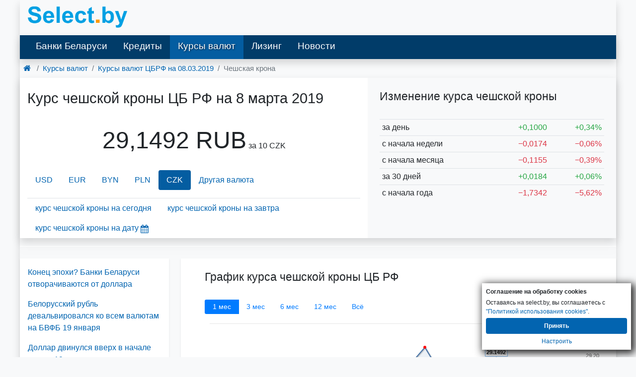

--- FILE ---
content_type: text/html; charset=UTF-8
request_url: https://select.by/kursy-valyut/cb-rf/cheshskaya-krona-na-08-03-2019
body_size: 7878
content:
<!DOCTYPE html>
<html lang="ru-RU">
<head>
    <meta charset="utf-8">
<meta http-equiv="X-UA-Compatible" content="IE=edge">

<meta name="csrf-token" content="zz41tcS9Cqt9iYUx6rooyHAOzieiTf68JVVJBMy2">
<title>Курс чешской кроны цб на 08.03.2019. Курс ЦБ чешская крона на заданную дату 08.03 19</title>
<meta name="robots" content="index, follow">
<meta name="description" content="Курс чешской кроны на 8 марта 2019 года цб рф. Курс ЦБ Чешская крона, архив курса чешской кроны ЦБ на дату 08.03.19, по датам" />
<meta name="keywords" content="курс чешской кроны Центробанка на дату 2019-03-08, чешская крона курс валют цб рф на 08.03, график курса чешской кроны Центробанка, архив" />
<link rel="canonical" href="https://select.by/kursy-valyut/cb-rf/cheshskaya-krona-na-08-03-2019"/>
<link rel="alternate" media="only screen and (max-width: 640px)" href="https://m.select.by/kursy-valyut/cb-rf/cheshskaya-krona-na-08-03-2019"/>
<link href="/css/bootstrap.min.css" rel="stylesheet">
<link href="/css/desktop.280325.css" rel="stylesheet">
<style>
        .wrapper-1200 {
            max-width: 1200px;
            margin-left: auto;
            margin-right: auto;
        }

        @media (max-width: 1230px) {
            .wrapper {
                padding: 0 15px;
            }
        }
    </style>
<meta property="og:title" content="Курс чешской кроны цб на 08.03.2019. Курс ЦБ чешская крона на заданную дату 08.03 19 | select.by" />
<meta property="og:url" content="https://select.by/kursy-valyut/cb-rf/cheshskaya-krona-na-08-03-2019" />

<meta property="og:site_name" content="Select.by" />
<meta property="og:description" content="Курс чешской кроны на 8 марта 2019 года цб рф. Курс ЦБ Чешская крона, архив курса чешской кроны ЦБ на дату 08.03.19, по датам" />
<meta property="og:locale" content="ru-RU" />    <link type="text/css" href="/css/theme-pick.css" rel="stylesheet" />
    
    <script type="application/ld+json">
 {"@context":"https://schema.org",
  "@type":"BreadcrumbList",
  "itemListElement":[
    {"@type":"ListItem","position":1,"item":{"@type":"WebPage","@id":"https://select.by","name":"Главная"}},
    {"@type":"ListItem","position":2,"item":{"@type":"WebPage","@id":"https://select.by/kursy-valyut","name":"Курсы валют"}},
    {"@type":"ListItem","position":3,"item":{"@type":"WebPage","@id":"https://select.by/kursy-valyut/cb-rf-na-08-03-2019","name":"Курсы валют ЦБРФ на 08.03.2019"}}]
 }
</script>
</head>
<body >
  <div id="adfox_branding_sticky"></div>
  <div class="wrapper-1200 shadow">
    <div class="">
			<nav class="navbar bg-transparent">
        <a class="navbar-brand" href="/">
        <img src="https://m.select.by/images/m-logo.png" width="200" class="d-inline-block align-middle" alt="ВСЕ БАНКИ БЕЛАРУСИ | Кредиты. Вклады. Курсы валют. Банки Минска"></a>
    </nav>
<header class="shadow bg-menu">
    <nav class="navbar navbar-expand-lg navbar-dark py-0">
      <div class=" navbar-collapse" id="navbarSupportedContent">
        <ul class="navbar-nav mr-auto font-weight-500">
            <li class="nav-item">
                <a class="nav-link" href="/banki">Банки Беларуси</a>
            </li>
            <li class="nav-item min-width-86px" id="adfox_menu_credit">
                <a class="nav-link" href="/kredity">Кредиты</a>
            </li>
            <li class="nav-item  active ">
            	<a class="nav-link text-shadow" href="/kursy-valyut">Курсы валют</a>
			</li>
			<li class="nav-item">
				<a class="nav-link" href="/lizing">Лизинг</a>
			</li>
			<li class="nav-item ">
				<a class="nav-link" href="/news">Новости</a>
			</li>		  
        </ul>
      </div>
    </nav>
</header>		</div>
		
        
                                    <div class="breadcrumbs">
					</div>
		                        
    <div class="container-fluid">
        <div class="row">
                <div class="col">
			<main>

<section class="row bg-transparent">
    <nav aria-label="breadcrumb">
      <ol class="breadcrumb mb-0 bg-transparent py-2 pl-1" itemscope itemtype="https://schema.org/BreadcrumbList">
        <li class="breadcrumb-item" itemprop="itemListElement" itemscope itemtype="https://schema.org/ListItem"><a itemprop="item" href="/"><span class="d-none" itemprop="name">Главная</span><i class="icon icon-home h5"></i></a><meta itemprop="position" content="1" /></li>
        <li class="breadcrumb-item" itemprop="itemListElement" itemscope itemtype="https://schema.org/ListItem"><a itemprop="item" href="/kursy-valyut"><span itemprop="name">Курсы валют</span></a><meta itemprop="position" content="2" /></li>
        <li class="breadcrumb-item" itemprop="itemListElement" itemscope itemtype="https://schema.org/ListItem"><a itemprop="item" href="/kursy-valyut/cb-rf-na-08-03-2019"><span itemprop="name">Курсы валют ЦБРФ <span class="text-nowrap">на 08.03.2019</span></span></a><meta itemprop="position" content="3" /></li>
        <li class="breadcrumb-item active" aria-current="page">Чешская крона</li>
      </ol>
    </nav>
</section>

<div class="row shadow mb-2">

    <section class="col-lg-7">
        <h1 class="py-4">Курс чешской кроны ЦБ РФ на 8 марта 2019</h1>
                <p class="text-center">
            <span class="font-size-3rem font-weight-500">29,1492 RUB</span> за 10 CZK
        </p>
                
                <ul class="nav nav-pills mt-4">
                                                                        <li class="nav-item"> <a class="nav-link" href="/kursy-valyut/cb-rf/dollar-na-08-03-2019">USD</a></li>
                      
                                                                                        <li class="nav-item"> <a class="nav-link" href="/kursy-valyut/cb-rf/evro-na-08-03-2019">EUR</a></li>
                      
                                                                                        <li class="nav-item"> <a class="nav-link" href="/kursy-valyut/cb-rf/belorusskiy-rubl-na-08-03-2019">BYN</a></li>
                      
                                                                                        <li class="nav-item"> <a class="nav-link" href="/kursy-valyut/cb-rf/zlotiy-na-08-03-2019">PLN</a></li>
                      
                                                                                                                                                                                                                                                                                                                                                                                                                                                                                                                                                                                                                                                                                                                                                                                                                    <li class="nav-item nav-link active">CZK</li>
                      
                                                                                                                                             
            <li class="nav-item">
               <a class="nav-link" href="/kursy-valyut/cb-rf-na-08-03-2019">Другая валюта</a>
            </li>
        </ul>
                

        <ul class="nav mt-3 border-top">
                    <li class="nav-item nav-link">
            <a class="align-top" href="/kursy-valyut/cb-rf/cheshskaya-krona">курс чешской кроны на сегодня</a>
          </li>
                              <li class="nav-item nav-link">
            <a class="align-top" href="/kursy-valyut/cb-rf/cheshskaya-krona-na-zavtra">курс чешской кроны на завтра</a>
          </li>
                    <li class="nav-item nav-link">
            <span id="datepick-button" class="a">курс чешской кроны на дату<i class="icon icon-calendar align-middle h4"></i></span><input type="text" disabled class="inputpicker invisible p-0 m-0" id="curr_calendar" data-date="2019-03-08" data-maxdate="2026-01-20" data-route="/kursy-valyut/cb-rf/cheshskaya-krona-na-">
          </li>       
        </ul>
    </section>


<section class="col px-2 px-md-4 px-xl-4 bg-light">
    
            <h2 class="py-4">Изменение курса чешской кроны</h2>
        <table class="table table-sm table-hover">
                            <tr>
                    <td class="w-50">за день</td>
                    <td class="text-right"><span class="text-success">&plus;0,1000<span class="glyphicon glyphicon-arrow-up"></span></span></td>
                    <td class="text-right"><span class="text-success">&plus;0,34%<span class="glyphicon glyphicon-arrow-up"></span></span></td>
                </tr>
                            <tr>
                    <td class="w-50">с начала недели</td>
                    <td class="text-right"><span class="text-danger">&minus;0,0174<span class="glyphicon glyphicon-arrow-down"></span></span></td>
                    <td class="text-right"><span class="text-danger">&minus;0,06%<span class="glyphicon glyphicon-arrow-down"></span></span></td>
                </tr>
                            <tr>
                    <td class="w-50">с начала месяца</td>
                    <td class="text-right"><span class="text-danger">&minus;0,1155<span class="glyphicon glyphicon-arrow-down"></span></span></td>
                    <td class="text-right"><span class="text-danger">&minus;0,39%<span class="glyphicon glyphicon-arrow-down"></span></span></td>
                </tr>
                            <tr>
                    <td class="w-50">за 30 дней</td>
                    <td class="text-right"><span class="text-success">&plus;0,0184<span class="glyphicon glyphicon-arrow-up"></span></span></td>
                    <td class="text-right"><span class="text-success">&plus;0,06%<span class="glyphicon glyphicon-arrow-up"></span></span></td>
                </tr>
                            <tr>
                    <td class="w-50">с начала года</td>
                    <td class="text-right"><span class="text-danger">&minus;1,7342<span class="glyphicon glyphicon-arrow-down"></span></span></td>
                    <td class="text-right"><span class="text-danger">&minus;5,62%<span class="glyphicon glyphicon-arrow-down"></span></span></td>
                </tr>
                    </table>
        
</section>
</div>


<aside class="row shadow my-3 text-center bg-white">
    <div id="adfox_158039222856082209" class="col"></div>
</aside>

<div class="row my-4">
    <aside class="d-none d-lg-block w-300 shadow-sm bg-white pt-3">
                    <p class="px-3">
                <a href="/news/konec-epokhi-belorusskaya-bankovskaya-sistema-24762" class="font-weight-500">Конец эпохи? Банки Беларуси отворачиваются от доллара</a>
            </p>
                                <p class="px-3">
                <a href="/news/belorusskii-rubl-devalvirovalsya-ko-vsem-valyutam-24760" class="font-weight-500">Белорусский рубль девальвировался ко всем валютам на БВФБ 19 января</a>
            </p>
                                <p class="px-3">
                <a href="/news/dollar-dvinulsya-vverkh-v-nachale-torgov-19-24759" class="font-weight-500">Доллар двинулся вверх в начале торгов 19 января</a>
            </p>
                                <p class="px-3">
                <a href="/news/prognoz-belorusskii-rubl-mozhet-ukrepitsya-do-24765" class="font-weight-500">Прогноз: белорусский рубль может укрепиться до многолетних максимумов</a>
            </p>
                                <p class="px-3">
                <a href="/news/idealnyi-shtorm-dlya-evro-dollar-prazdnuet-pobedu-24764" class="font-weight-500">Идеальный шторм для евро: доллар празднует победу</a>
            </p>
                                     
    </aside>

<section class="col pl-lg-5 ml-lg-4 shadow-sm">
<h2 class="py-4">График курса чешской кроны ЦБ РФ</h2>
<div class="btn-group" role="group" aria-label="graph months diapason">
  <button type="button" class="history btn btn-outline-primary border-0 btn-sm px-3 active" data-date="1549610877000" data-date_to="1552980477000">1 мec</button>
  <button type="button" class="history btn btn-outline-primary border-0 btn-sm px-3" data-date="1544254077000" data-date_to="1552980477000">3 мec</button>
  <button type="button" class="history btn btn-outline-primary border-0 btn-sm px-3" data-date="1536391677000" data-date_to="1552980477000">6 мec</button>
  <button type="button" class="history btn btn-outline-primary border-0 btn-sm px-3" data-date="1520494077000" data-date_to="1552980477000">12 мec</button>
  <button type="button" class="history btn btn-outline-primary border-0 btn-sm px-3" data-date="946677600000" data-date_to="1768856400000">Всё</button>
</div>
<div id="curr-chart" class="currencies-chart" data-name="Курс чешской кроны" data-date="1552003200000" data-rate="29.1492" data-bank_curr="RUB" data-code="CZK" data-bank="2" data-mult="RUB / 10 CZK"></div>
</section>

</div>

    
        <div class="row my-2">
        <section class="col-lg-7 shadow-sm mr-4">
        <h2 class="py-4">Последние значения курса чешской кроны Центробанка РФ</h2>
        <table class="table table-sm table-hover">
            <thead>
                <tr>
                  <th>Дата</th>
                  <th class="text-right">Курс</th>
                  <th class="text-right">Изм.</th>
                  <th class="text-right">Изм.,%</th>
                </tr>
            </thead>        
                            <tr class="" >
                                      <td>
                        <a href="/kursy-valyut/cb-rf/cheshskaya-krona-na-13-03-2019">13-03-2019</a>
                    </td>
                    <td class="text-right">
                        <a href="/kursy-valyut/cb-rf/cheshskaya-krona-na-13-03-2019">
                            28,8922
                        </a>
                    </td>                   
                                      <td class="text-right">
                        <span class="text-danger">&minus;0,0886<span class="glyphicon glyphicon-arrow-down"></span></span>
                    </td>
                    <td class="text-right">
                        <span class="text-danger">&minus;0,31%<span class="glyphicon glyphicon-arrow-down"></span></span>
                    </td>
                </tr>
                            <tr class="" >
                                      <td>
                        <a href="/kursy-valyut/cb-rf/cheshskaya-krona-na-12-03-2019">12-03-2019</a>
                    </td>
                    <td class="text-right">
                        <a href="/kursy-valyut/cb-rf/cheshskaya-krona-na-12-03-2019">
                            28,9808
                        </a>
                    </td>                   
                                      <td class="text-right">
                        <span class="text-danger">&minus;0,1684<span class="glyphicon glyphicon-arrow-down"></span></span>
                    </td>
                    <td class="text-right">
                        <span class="text-danger">&minus;0,58%<span class="glyphicon glyphicon-arrow-down"></span></span>
                    </td>
                </tr>
                            <tr class="" >
                                      <td>
                        <a href="/kursy-valyut/cb-rf/cheshskaya-krona-na-11-03-2019">11-03-2019</a>
                    </td>
                    <td class="text-right">
                        <a href="/kursy-valyut/cb-rf/cheshskaya-krona-na-11-03-2019">
                            29,1492
                        </a>
                    </td>                   
                                      <td class="text-right">
                        <span class="">0,0000<span class="glyphicon glyphicon-tr"></span></span>
                    </td>
                    <td class="text-right">
                        <span class="">0,00%<span class="glyphicon glyphicon-tr"></span></span>
                    </td>
                </tr>
                            <tr class="" >
                                      <td>
                        <a href="/kursy-valyut/cb-rf/cheshskaya-krona-na-10-03-2019">10-03-2019</a>
                    </td>
                    <td class="text-right">
                        <a href="/kursy-valyut/cb-rf/cheshskaya-krona-na-10-03-2019">
                            29,1492
                        </a>
                    </td>                   
                                      <td class="text-right">
                        <span class="">0,0000<span class="glyphicon glyphicon-tr"></span></span>
                    </td>
                    <td class="text-right">
                        <span class="">0,00%<span class="glyphicon glyphicon-tr"></span></span>
                    </td>
                </tr>
                            <tr class="" >
                                      <td>
                        <a href="/kursy-valyut/cb-rf/cheshskaya-krona-na-09-03-2019">09-03-2019</a>
                    </td>
                    <td class="text-right">
                        <a href="/kursy-valyut/cb-rf/cheshskaya-krona-na-09-03-2019">
                            29,1492
                        </a>
                    </td>                   
                                      <td class="text-right">
                        <span class="">0,0000<span class="glyphicon glyphicon-tr"></span></span>
                    </td>
                    <td class="text-right">
                        <span class="">0,00%<span class="glyphicon glyphicon-tr"></span></span>
                    </td>
                </tr>
                            <tr class="success" >
                                      <td>
                        08-03-2019
                    </td>
                    <td class="text-right">
                        29,1492
                    </td>                   
                                      <td class="text-right">
                        <span class="text-success">&plus;0,1000<span class="glyphicon glyphicon-arrow-up"></span></span>
                    </td>
                    <td class="text-right">
                        <span class="text-success">&plus;0,34%<span class="glyphicon glyphicon-arrow-up"></span></span>
                    </td>
                </tr>
                            <tr class="" >
                                      <td>
                        <a href="/kursy-valyut/cb-rf/cheshskaya-krona-na-07-03-2019">07-03-2019</a>
                    </td>
                    <td class="text-right">
                        <a href="/kursy-valyut/cb-rf/cheshskaya-krona-na-07-03-2019">
                            29,0492
                        </a>
                    </td>                   
                                      <td class="text-right">
                        <span class="text-danger">&minus;0,0249<span class="glyphicon glyphicon-arrow-down"></span></span>
                    </td>
                    <td class="text-right">
                        <span class="text-danger">&minus;0,09%<span class="glyphicon glyphicon-arrow-down"></span></span>
                    </td>
                </tr>
                            <tr class="" >
                                      <td>
                        <a href="/kursy-valyut/cb-rf/cheshskaya-krona-na-06-03-2019">06-03-2019</a>
                    </td>
                    <td class="text-right">
                        <a href="/kursy-valyut/cb-rf/cheshskaya-krona-na-06-03-2019">
                            29,0741
                        </a>
                    </td>                   
                                      <td class="text-right">
                        <span class="text-danger">&minus;0,0493<span class="glyphicon glyphicon-arrow-down"></span></span>
                    </td>
                    <td class="text-right">
                        <span class="text-danger">&minus;0,17%<span class="glyphicon glyphicon-arrow-down"></span></span>
                    </td>
                </tr>
                            <tr class="" >
                                      <td>
                        <a href="/kursy-valyut/cb-rf/cheshskaya-krona-na-05-03-2019">05-03-2019</a>
                    </td>
                    <td class="text-right">
                        <a href="/kursy-valyut/cb-rf/cheshskaya-krona-na-05-03-2019">
                            29,1234
                        </a>
                    </td>                   
                                      <td class="text-right">
                        <span class="text-danger">&minus;0,0432<span class="glyphicon glyphicon-arrow-down"></span></span>
                    </td>
                    <td class="text-right">
                        <span class="text-danger">&minus;0,15%<span class="glyphicon glyphicon-arrow-down"></span></span>
                    </td>
                </tr>
                            <tr class="" >
                                      <td>
                        <a href="/kursy-valyut/cb-rf/cheshskaya-krona-na-04-03-2019">04-03-2019</a>
                    </td>
                    <td class="text-right">
                        <a href="/kursy-valyut/cb-rf/cheshskaya-krona-na-04-03-2019">
                            29,1666
                        </a>
                    </td>                   
                                      <td class="text-right">
                        <span class="">0,0000<span class="glyphicon glyphicon-tr"></span></span>
                    </td>
                    <td class="text-right">
                        <span class="">0,00%<span class="glyphicon glyphicon-tr"></span></span>
                    </td>
                </tr>
                    </table>
        </section>
        
        <section class="col shadow-sm">
        <h2 class="py-4"><a href="/kursy-valyut/cb-rf-na-08-03-2019">Все курсы валют ЦБРФ <span class="text-nowrap h6">на 08/03/2019</span></a></h2>
        <table class="table table-sm table-hover">
            <thead>
                <tr>
                  <th></th>
                  <th>Валюта</th>
                  <th class="pr-5 text-right">Курс</th>
                </tr>
            </thead>
                                                        <tr>
                    <td class="text-right pr-0">1</td>
                                            <td><a class="font-weight-bold" href="/kursy-valyut/cb-rf/dollar-na-08-03-2019">доллар</a></td>
                                        <td class="pr-5 text-right">65,9646</td>
                </tr>
                                                             <tr>
                    <td class="text-right pr-0">1</td>
                                            <td><a class="font-weight-bold" href="/kursy-valyut/cb-rf/evro-na-08-03-2019">евро</a></td>
                                        <td class="pr-5 text-right">74,5730</td>
                </tr>
                                                             <tr>
                    <td class="text-right pr-0">1</td>
                                            <td><a class="font-weight-bold" href="/kursy-valyut/cb-rf/belorusskiy-rubl-na-08-03-2019">белорусский рубль</a></td>
                                        <td class="pr-5 text-right">30,8606</td>
                </tr>
                                                             <tr>
                    <td class="text-right pr-0">1</td>
                                            <td><a class="font-weight-bold" href="/kursy-valyut/cb-rf/zlotiy-na-08-03-2019">злотый</a></td>
                                        <td class="pr-5 text-right">17,3555</td>
                </tr>
                                                             <tr>
                    <td class="text-right pr-0">1</td>
                                            <td><a class="font-weight-bold" href="/kursy-valyut/cb-rf/avstraliyskiy-dollar-na-08-03-2019">австралийский доллар</a></td>
                                        <td class="pr-5 text-right">46,4457</td>
                </tr>
                                                             <tr>
                    <td class="text-right pr-0">1</td>
                                            <td><a class="font-weight-bold" href="/kursy-valyut/cb-rf/azerbaydzhanskiy-manat-na-08-03-2019">азербайджанский манат</a></td>
                                        <td class="pr-5 text-right">38,8828</td>
                </tr>
                                                             <tr>
                    <td class="text-right pr-0">100</td>
                                            <td><a class="font-weight-bold" href="/kursy-valyut/cb-rf/armyanskiy-dram-na-08-03-2019">армянских драмов</a></td>
                                        <td class="pr-5 text-right">13,4704</td>
                </tr>
                                                             <tr>
                    <td class="text-right pr-0">1</td>
                                            <td><a class="font-weight-bold" href="/kursy-valyut/cb-rf/bolgarskiy-lev-na-08-03-2019">болгарский лев</a></td>
                                        <td class="pr-5 text-right">38,1541</td>
                </tr>
                                                             <tr>
                    <td class="text-right pr-0">1</td>
                                            <td><a class="font-weight-bold" href="/kursy-valyut/cb-rf/brl-na-08-03-2019">бразильский реал</a></td>
                                        <td class="pr-5 text-right">17,1769</td>
                </tr>
                                                             <tr>
                    <td class="text-right pr-0">100</td>
                                            <td><a class="font-weight-bold" href="/kursy-valyut/cb-rf/huf-na-08-03-2019">венгерских форинтов</a></td>
                                        <td class="pr-5 text-right">23,6644</td>
                </tr>
                         </table>
        </section>        
    </div>
        
</main>



        <div class="row shadow-sm my-4">
        <section class="col">
        <h2 class="py-4">Курс ЧЕШСКОЙ КРОНЫ в других Центробанках</h2>
        <table class="table table table-hover">
                        <tr>
                <td class="w-50">Нацбанк РБ</td>
                <td class="text-right">
                    100  CZK
                </td>
                <td class="text-right">
                    <a href="/kursy-valyut/natsbank-rb/cheshskaya-krona-na-08-03-2019">
                        9,4451 BYN
                    </a>
                </td>
                <td></td>
            </tr>
                    </table>
        </section>
    </div>
    


		</div>
		      </div>
    </div>

                                    <div id="adfox_157625278854485782" class="shadow text-center"></div>		                            <div class="drugiebannerpopulyarnye">
			<div class="row my-3 px-3">
    <div class="col bg-white shadow py-3">
        <p class="h5">Другие новости</p>
        <hr class="my-1">
        <div class="">
                                  <div class="media">
                <div class="media-body px-2">
                    <p class="my-2" style="line-height:1.1"><a href="/news/dollar-uskoril-snizhenie-bolshe-chem-v-dva-raza-24753" class="">Доллар ускорил снижение больше чем в два раза утром 15 января и обновил минимум с начала года</a></p>
                    <div class="clearfix"></div>
                </div>
            </div>
                        <div class="media">
                <div class="media-body px-2">
                    <p class="my-2" style="line-height:1.1"><a href="/news/itogi-torgov-u-evro-minimum-za-5-nedel-a-u-dollara-24754" class="">Итоги торгов: у евро минимум за 5 недель, а у доллара и юаня — за 2</a></p>
                    <div class="clearfix"></div>
                </div>
            </div>
                        <div class="media">
                <div class="media-body px-2">
                    <p class="my-2" style="line-height:1.1"><a href="/news/dollar-ishet-dno-ego-kurs-padaet-uzhe-shestoi-raz-24757" class="">Доллар ищет дно: его курс падает уже шестой раз подряд утром 16 января</a></p>
                    <div class="clearfix"></div>
                </div>
            </div>
                        <div class="media">
                <div class="media-body px-2">
                    <p class="my-2" style="line-height:1.1"><a href="/news/dollar-dvinulsya-vverkh-v-nachale-torgov-19-24759" class="">Доллар двинулся вверх в начале торгов 19 января</a></p>
                    <div class="clearfix"></div>
                </div>
            </div>
                        <div class="media">
                <div class="media-body px-2">
                    <p class="my-2" style="line-height:1.1"><a href="/news/idealnyi-shtorm-dlya-evro-dollar-prazdnuet-pobedu-24764" class="">Идеальный шторм для евро: доллар празднует победу</a></p>
                    <div class="clearfix"></div>
                </div>
            </div>
                              </div>
    </div>

    <div class="col bg-white shadow py-3">
        <p class="h5">Курсы валют в банках РБ</p>
        <hr class="mt-1 mb-3">
        <div>
            <a href="/brest/kurs" class="btn btn-outline-primary btn-sm mb-1 font-weight-bold">Брест</a>
            <a href="/baranovichi/kurs" class="btn btn-outline-primary btn-sm mb-1">Барановичи</a>
            <a href="/pinsk/kurs" class="btn btn-outline-primary btn-sm mb-1">Пинск</a>
            <a href="/kobrin/kurs" class="btn btn-outline-primary btn-sm mb-1">Кобрин</a>
            <br>
            
            <a href="/vitebsk/kurs" class="btn btn-outline-primary btn-sm mb-1 font-weight-bold">Витебск</a>
            <a href="/polock/kurs" class="btn btn-outline-primary btn-sm mb-1">Полоцк</a>
            <a href="/orsha/kurs" class="btn btn-outline-primary btn-sm mb-1">Орша</a>
            <a href="/novopolock/kurs" class="btn btn-outline-primary btn-sm mb-1">Новополоцк</a>
            <br>
            
            <a href="/gomel/kurs" class="btn btn-outline-primary btn-sm mb-1 font-weight-bold">Гомель</a>
            <a href="/svetlogorsk/kurs" class="btn btn-outline-primary btn-sm mb-1">Светлогорск</a>
            <a href="/mozyr/kurs" class="btn btn-outline-primary btn-sm mb-1">Мозырь</a>
            <a href="/zhlobin/kurs" class="btn btn-outline-primary btn-sm mb-1">Жлобин</a>
            <a href="/rechica/kurs" class="btn btn-outline-primary btn-sm mb-1">Речица</a>
            <br>
            
            <a href="/grodno/kurs" class="btn btn-outline-primary btn-sm mb-1 font-weight-bold">Гродно</a>
            <a href="/lida/kurs" class="btn btn-outline-primary btn-sm mb-1">Лида</a>
            <a href="/volkovysk/kurs" class="btn btn-outline-primary btn-sm mb-1">Волковыск</a>
            <a href="/slonim/kurs" class="btn btn-outline-primary btn-sm mb-1">Слоним</a>
            <br>
            
            <a href="/minsk/kurs" class="btn btn-outline-primary btn-sm mb-1 font-weight-bold">Минск</a>
            <a href="/borisov/kurs" class="btn btn-outline-primary btn-sm mb-1">Борисов</a>
            <a href="/soligorsk/kurs" class="btn btn-outline-primary btn-sm mb-1">Солигорск</a>
            <a href="/molodechno/kurs" class="btn btn-outline-primary btn-sm mb-1">Молодечно</a>
            <a href="/zhodino/kurs" class="btn btn-outline-primary btn-sm mb-1">Жодино</a>
            
            <br>
            <a href="/mogilev/kurs" class="btn btn-outline-primary btn-sm mb-1 font-weight-bold">Могилёв</a>
            <a href="/bobrujsk/kurs" class="btn btn-outline-primary btn-sm mb-1">Бобруйск</a>
            <a href="/osipovichi/kurs" class="btn btn-outline-primary btn-sm mb-1">Осиповичи</a>
            <a href="/gorki/kurs" class="btn btn-outline-primary btn-sm mb-1">Горки</a>
        </div>
    </div>

    <div class="col bg-white shadow py-3">
        <p class="h5">Самое читаемое</p>
        <hr class="my-1">
        <div class="">
                                  <div class="media">
                <div class="media-body px-2">
                    <p class="my-2" style="line-height:1.1"><a href="/news/novogodnee-zatishe-zakonchilos-chto-zhdet-24745" class="">Новогоднее затишье закончилось: что ждет валютный рынок Беларуси</a></p>
                    <div class="clearfix"></div>
                </div>
            </div>
                        <div class="media">
                <div class="media-body px-2">
                    <p class="my-2" style="line-height:1.1"><a href="/news/novaya-vekha-inostrannym-bankam-razreshat-24755" class="">Новая веха: иностранным банкам разрешат валютные операции в Беларуси</a></p>
                    <div class="clearfix"></div>
                </div>
            </div>
                        <div class="media">
                <div class="media-body px-2">
                    <p class="my-2" style="line-height:1.1"><a href="/news/konec-epokhi-belorusskaya-bankovskaya-sistema-24762" class="">Конец эпохи? Банки Беларуси отворачиваются от доллара</a></p>
                    <div class="clearfix"></div>
                </div>
            </div>
                        <div class="media">
                <div class="media-body px-2">
                    <p class="my-2" style="line-height:1.1"><a href="/news/rubl-na-vzvode-kak-tramp-i-venesuela-grozyat-24742" class="">Рубль на взводе: как Трамп и Венесуэла грозят обвалить курс</a></p>
                    <div class="clearfix"></div>
                </div>
            </div>
                        <div class="media">
                <div class="media-body px-2">
                    <p class="my-2" style="line-height:1.1"><a href="/news/illyuziya-kontrolya-pochemu-venesuela-ne-smozhet-24747" class="">Иллюзия контроля: почему Венесуэла не сможет обрушить цены на нефть</a></p>
                    <div class="clearfix"></div>
                </div>
            </div>
                              </div>
    </div>

</div>		</div>
		                            <div class="footer-bottom">
			<div class="container-fluid bg-light py-2">
  <p class="text-muted">ВСЕ БАНКИ БЕЛАРУСИ <span><strong>18+</strong></span> | Кредиты. Вклады. Курсы валют. Обращаем ваше внимание на то, что содержание сайта носит исключительно информационный характер и ни при каких условиях не является публичной офертой. Информация на сайте обновляется с задержкой. <span> УНП 191370070</span></p>
  <p class="text-muted">
	<a href="https://select.by/news/politika-konfidencialnosti-20431" target="_blank">Политика конфиденциальности</a>
	</p>
</div>		</div>
		                        
    <section class="cookies_consent">
    <div class="cookies_consent__header">Соглашение на обработку cookies</div>
    <div class="cookies_consent__text">
        Оставаясь на select.by, вы соглашаетесь с <a href="/news/politika-cookies-22960" target="_blank">"Политикой использования cookies"</a>.
    </div>
    <div class="cookies_consent__buttons">
        <button class="cookies_consent__apply btn" type="button">Принять</button>
        <a class="cookies_consent__cancel" href="/news/politika-cookies-22960#delete-cookies">Настроить</a>
    </div>
</section>





<script>
    window.addEventListener('load', function () {
        const personal_data = document.cookie.match('(^|;)\\s*' + 'personal_data' + '\\s*=\\s*([^;]+)')?.pop() || '';

        if (!personal_data) {
            const container = document.querySelector('.cookies_consent');
        
            if (container) {
                container.classList.add('cookies_consent--active');

                container.querySelector('.cookies_consent__apply').addEventListener('click', () => {
                    container.classList.remove('cookies_consent--active');
                    document.cookie = 'personal_data=1; domain=.select.by; path=/; max-age=31536000';
                });
            };
        };
    })
</script>
        <script async src="https://yandex.ru/ads/system/header-bidding.js"></script>
<script async src="/js/hb.js"></script>
<script>window.yaContextCb = window.yaContextCb || []</script>
<script src="https://yandex.ru/ads/system/context.js" async></script>
<div id="adfox_fullscreen_desktop"></div>
<!--<div id="adfox_desk_fullscreen"></div>-->
<script async src="/js/desk-ads.071125.js"></script>

<!-- Google Analytics -->
<script async src="https://www.googletagmanager.com/gtag/js?id=UA-2340704-1"></script>
<script>
  window.dataLayer = window.dataLayer || [];
  function gtag(){dataLayer.push(arguments);}
  gtag('js', new Date());

  gtag('config', 'UA-2340704-1');
</script>

<!-- Google tag (gtag.js) -->
<script async src="https://www.googletagmanager.com/gtag/js?id=G-CFX209W3QN"></script>
<script>
  window.dataLayer = window.dataLayer || [];
  function gtag(){dataLayer.push(arguments);}
  gtag('js', new Date());

  gtag('config', 'G-CFX209W3QN');
</script>

<!-- Ya.Metrika -->
<script type="text/javascript" >
    (function (d, w, c) {
        (w[c] = w[c] || []).push(function() {
            try {
                w.yaCounter85775 = new Ya.Metrika({
                    id:85775,
                    clickmap:true,
                    trackLinks:true,
                    accurateTrackBounce:true
                });
            } catch(e) { }
        });

        var n = d.getElementsByTagName("script")[0],
            s = d.createElement("script"),
            f = function () { n.parentNode.insertBefore(s, n); };
        s.type = "text/javascript";
        s.async = true;
        s.src = "https://mc.yandex.ru/metrika/watch.js";

        if (w.opera == "[object Opera]") {
            d.addEventListener("DOMContentLoaded", f, false);
        } else { f(); }
    })(document, window, "yandex_metrika_callbacks");
</script>
<noscript><div><img src="https://mc.yandex.ru/watch/85775" style="position:absolute; left:-9999px;" alt="" /></div></noscript>
<!-- /Ya.Metrika -->


<!--Live-->
<script type="text/javascript">
new Image().src = "//counter.yadro.ru/hit?r"+
escape(document.referrer)+((typeof(screen)=="undefined")?"":
";s"+screen.width+"*"+screen.height+"*"+(screen.colorDepth?
screen.colorDepth:screen.pixelDepth))+";u"+escape(document.URL)+
";h"+escape(document.title.substring(0,150))+
";"+Math.random();</script>
<!--/Live-END-->
                <script>
            var data_start = [[1549584000000,29.0159],[1549670400000,29.0386],[1549756800000,29.0386],[1549843200000,29.0386],[1549929600000,28.765],[1550016000000,28.6476],[1550102400000,28.793],[1550188800000,29.0593],[1550275200000,29.2025],[1550361600000,29.2025],[1550448000000,29.2025],[1550534400000,29.1349],[1550620800000,29.1261],[1550707200000,29.0836],[1550793600000,29.0232],[1550880000000,28.9831],[1550966400000,28.9831],[1551052800000,28.9831],[1551139200000,28.9086],[1551225600000,29.0603],[1551312000000,29.1968],[1551398400000,29.2647],[1551484800000,29.1666],[1551571200000,29.1666],[1551657600000,29.1666],[1551744000000,29.1234],[1551830400000,29.0741],[1551916800000,29.0492],[1552003200000,29.1492],[1552089600000,29.1492],[1552176000000,29.1492],[1552262400000,29.1492],[1552348800000,28.9808],[1552435200000,28.8922],[1552521600000,28.8417],[1552608000000,28.8662],[1552694400000,28.8703],[1552780800000,28.8703],[1552867200000,28.8703]];    
        </script>
        <!--<script defer src="/js/pikaday.js"></script>
        <script defer src="/js/pikaday_cb.js"></script>-->
  		<script defer src="/js/calendar1641994897689.js"></script>
        <script defer src="/js/highstock.js"></script>
        <script defer src="/js/highchart_cb.js"></script>
      </div>
</body>
</html>

--- FILE ---
content_type: application/javascript
request_url: https://select.by/js/highchart_cb.js
body_size: 1732
content:
Highcharts.setOptions({lang:{months:["Январь","Февраль","Март","Апрель","Май","Июнь","Июль","Август","Сентябрь","Октябрь","Ноябрь","Декабрь"],shortMonths:["Янв","Фев","Мар","Апр","Май","Июнь","Июль","Авг","Сент","Окт","Нояб","Дек"],weekdays:["Вс","Пн","Вт","Ср","Чт","Пт","Сб"],thousandsSep:" ",decimalPoint:",",rangeSelectorFrom:"c",rangeSelectorTo:"по",rangeSelectorZoom:"Масштаб"},global:{useUTC:!0}});var chart_container=document.getElementById("curr-chart");function updateLegendLabel(){var e,t;(this.chart?this.chart:this).update({legend:{labelFormatter:function(){this.chart;var a=0;return this.points.forEach(function(r,s){r.isInside&&((!e||e>r.y)&&(e=r.y),(!t||t<r.y)&&(t=r.y),a++)}),this.name+': <span class="mr-2" style="color: red">min: '+e.toFixed(4)+" "+chart_container.dataset.bank_curr+'</span><span style="color: white">'+a+'</span><span style="color: red">   max:'+t.toFixed(4)+" "+chart_container.dataset.bank_curr+"</span>"}}}),(this.chart?this.chart:this).series[0].points.forEach(function(a,r){a.isInside&&(a.y==t?a.update({color:"red",marker:{enabled:!0,radius:3,symbol:"circle"}}):a.y==e?a.update({color:"red",marker:{enabled:!0,radius:3,symbol:"circle"}}):"red"==a.color&&a.update({color:"",marker:{}}))})}var chart=Highcharts.stockChart("curr-chart",{chart:{zoomType:"x",alignTicks:!0,marginTop:20,style:{fontFamily:"Arial, Verdana, sans-serif",fontSize:"12px"},events:{load:updateLegendLabel}},credits:{enabled:!1},navigator:{adaptToUpdatedData:!1},scrollbar:{liveRedraw:!1},subtitle:{text:" ",align:"center",y:30,style:{color:"#6D869F"}},rangeSelector:{enabled:!1},legend:{enabled:!0},plotOptions:{series:{events:{legendItemClick:function(e){e.preventDefault()}}}},tooltip:{backgroundColor:{linearGradient:{x1:0,y1:0,x2:0,y2:1},stops:[[0,"rgba(255,255,255,0.85)"],[1,"rgba(238,238,238,0.85)"]]},useHTML:!0,formatter:function(){return[Highcharts.dateFormat("%e %B %Y",this.x)].concat(this.points?this.points.map(function(e){return"<b>"+e.series.name+": "+e.y.toFixed(4)+"</b> "+chart_container.dataset.mult}):[])},split:!0},xAxis:{type:"datetime",events:{afterSetExtremes:updateLegendLabel},labels:{format:"{value:%e %b}"}},yAxis:{labels:{format:"{value:.2f}"}},series:[{name:chart_container.dataset.name,id:"rate_series",data:data_start,dataGrouping:{enabled:!1},type:"area",color:"#4572A7",fillOpacity:.1,threshold:null,shadow:!0},{type:"flags",dataGrouping:{enabled:!1},enableMouseTracking:!1,data:[{x:parseInt(chart_container.dataset.date),title:chart_container.dataset.rate}],onSeries:"rate_series",y:-40,shape:"squarepin",showInLegend:!1}]}),hist_buttons=document.getElementsByClassName("history");function load_history(){for(var e=0;e<hist_buttons.length;e++)hist_buttons[e].className=hist_buttons[e].className.replace(/active/g,"");this.className+=" active",chart.showLoading();var t=new XMLHttpRequest;t.open("GET","/current/usd.json?bank_id="+chart_container.dataset.bank+"&code="+chart_container.dataset.code+"&start="+this.dataset.date+"&end="+this.dataset.date_to,!0),t.setRequestHeader("Content-Type","application/x-www-form-urlencoded; charset=UTF-8"),t.setRequestHeader("X-CSRF-TOKEN",document.head.querySelector("[name=csrf-token]").content),t.setRequestHeader("x-requested-with","XMLHttpRequest"),t.onreadystatechange=function(){if(4===this.readyState)if(this.status>=200&&this.status<400){var e=JSON.parse(this.responseText);chart.showLoading(),chart.zoomOut(),chart.series[0].setData(e),chart.navigator.series[0].setData(e),chart.hideLoading()}else console.log("XMLHttpRequest ERROR!!!"),chart.hideLoading()},t.send(),t=null}for(var i=0;i<hist_buttons.length;i++)hist_buttons[i].addEventListener("click",load_history);
